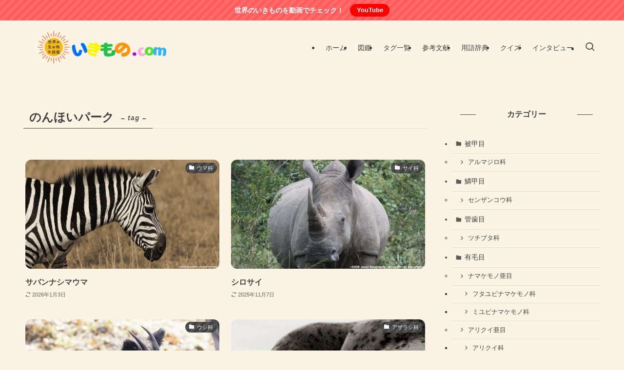

--- FILE ---
content_type: application/javascript; charset=utf-8;
request_url: https://dalc.valuecommerce.com/app3?p=888392825&_s=https%3A%2F%2Fikimonopedia.com%2Ftag%2F%25E3%2581%25AE%25E3%2582%2593%25E3%2581%25BB%25E3%2581%2584%25E3%2583%2591%25E3%2583%25BC%25E3%2582%25AF%2F&vf=iVBORw0KGgoAAAANSUhEUgAAAAMAAAADCAYAAABWKLW%2FAAAAMElEQVQYV2NkFGP4n5H8maGgXYiBUf4%2F8%2F9CLmmGqsYnDIwbubr%2BRz0rYVAUYGIAAPxNDKGZopJsAAAAAElFTkSuQmCC
body_size: 784
content:
vc_linkswitch_callback({"t":"6979f3da","r":"aXnz2gACzGwDkAkeCooERAqKC5augg","ub":"aXnz2QAFH%2F8DkAkeCooCsQqKC%2FD%2BLA%3D%3D","vcid":"ghfTzQHoobEycHcVSsPsfPKrU2Q-sV-5ZVeQ_GaNPeU_WrCphNyhV1iEDnFvod03z98HOL87F01q29y-EH2ESG4cmRnvo3D6USwZrj8Ft7R19kVmluvD-pft9Mhjy4v-","vcpub":"0.183404","approach.yahoo.co.jp":{"a":"2826703","m":"2201292","g":"94ea585290"},"paypaystep.yahoo.co.jp":{"a":"2826703","m":"2201292","g":"94ea585290"},"mini-shopping.yahoo.co.jp":{"a":"2826703","m":"2201292","g":"94ea585290"},"shopping.geocities.jp":{"a":"2826703","m":"2201292","g":"94ea585290"},"l":4,"shopping.yahoo.co.jp":{"a":"2826703","m":"2201292","g":"94ea585290"},"p":888392825,"paypaymall.yahoo.co.jp":{"a":"2826703","m":"2201292","g":"94ea585290"},"s":3495324})

--- FILE ---
content_type: application/javascript; charset=utf-8;
request_url: https://dalc.valuecommerce.com/app3?p=888392825&_s=https%3A%2F%2Fikimonopedia.com%2Ftag%2F%25E3%2581%25AE%25E3%2582%2593%25E3%2581%25BB%25E3%2581%2584%25E3%2583%2591%25E3%2583%25BC%25E3%2582%25AF%2F&_b=aXnz2gACzGwDkAkeCooERAqKC5augg&vf=iVBORw0KGgoAAAANSUhEUgAAAAMAAAADCAYAAABWKLW%2FAAAAMElEQVQYV2NkFGP4n5H8maG4XYyB0fgM8%2F9YW2mGqsbHDIy5XF3%2FZ55rYfDV%2BMQAAP3kDc5yRLB4AAAAAElFTkSuQmCC
body_size: 641
content:
vc_linkswitch_callback({"t":"6979f3dc","r":"aXnz3AALdzoDkAkeCooERAqKC5YI-Q","ub":"aXnz3AAJM8wDkAkeCooBbQqKBtgOUw%3D%3D","vcid":"Rr9WT2xEADe4c1_ZjuobvDSV6Xc7i9cqnYrUI8fImyfzrKQnQNeERsM3o1phm8dB8IEqnUojctoEM7ANfMDFZgh-Igy4vNO3NRBgRzxuT6utuy1KtSz-uvafaQDbl7Ry","vcpub":"0.751418","mini-shopping.yahoo.co.jp":{"a":"2826703","m":"2201292","g":"6e43165e8a"},"shopping.geocities.jp":{"a":"2826703","m":"2201292","g":"6e43165e8a"},"l":4,"shopping.yahoo.co.jp":{"a":"2826703","m":"2201292","g":"6e43165e8a"},"p":888392825,"paypaymall.yahoo.co.jp":{"a":"2826703","m":"2201292","g":"6e43165e8a"},"s":3495324,"approach.yahoo.co.jp":{"a":"2826703","m":"2201292","g":"6e43165e8a"},"paypaystep.yahoo.co.jp":{"a":"2826703","m":"2201292","g":"6e43165e8a"}})